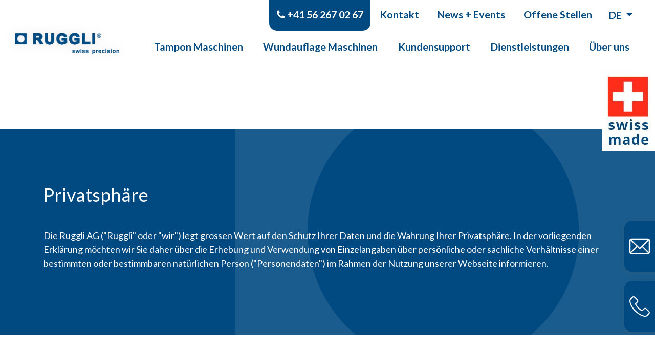

--- FILE ---
content_type: text/html;charset=UTF-8
request_url: https://www.ruggli.com/datenschutzerklaerung?lang=de
body_size: 11325
content:
<!DOCTYPE html><html lang="de" ><head>
	<meta charset="utf-8">
	<meta name="viewport" content="width=device-width, initial-scale=1.0, user-scalable=no">

			<link rel="alternate" hreflang="en" href="https://www.ruggli.com/privacy-policy?lang=en" />
		
			<link rel="alternate" hreflang="es" href="https://www.ruggli.com/politica-de-privacidad?lang=es" />
		
			<link rel="alternate" hreflang="zh" href="https://www.ruggli.com/privacy-policy?lang=cn" />
		
	<title>Datenschutzerklaerung - Ruggli AG</title>

	
	<script type="application/ld+json">
		{
			"@context": "http://schema.org/",
			"@type": "WebSite",
			"url": "https://www.ruggli.com/datenschutzerklaerung"
			
			,"potentialAction": {
				"@type": "SearchAction",
				"target": "https://www.ruggli.com/suche?keyword={search_term_string}",
				"query-input": "required name=search_term_string"
			}
			
		}
	</script>
	
	<meta property="og:title" content="Datenschutzerklaerung - Ruggli AG" />
 
		
		<link rel="apple-touch-icon" sizes="180x180" href="/art/ruggli/apple-touch-icon.png">
		<link rel="icon" type="image/png" sizes="32x32" href="/art/ruggli/favicon-32x32.png">
		<link rel="icon" type="image/png" sizes="16x16" href="/art/ruggli/favicon-16x16.png">
		<link rel="manifest" href="/art/ruggli/site.webmanifest">
		<link rel="mask-icon" href="/art/ruggli/safari-pinned-tab.svg" color="#5bbad5">
		<link rel="shortcut icon" href="/art/ruggli/favicon.ico">
		<meta name="msapplication-TileColor" content="#da532c">
		<meta name="theme-color" content="#ffffff">

		<!-- Google Tag Manager -->
		<script>(function(w,d,s,l,i){w[l]=w[l]||[];w[l].push({'gtm.start':
		new Date().getTime(),event:'gtm.js'});var f=d.getElementsByTagName(s)[0],
		j=d.createElement(s),dl=l!='dataLayer'?'&l='+l:'';j.async=true;j.src=
		'https://www.googletagmanager.com/gtm.js?id='+i+dl;f.parentNode.insertBefore(j,f);
		})(window,document,'script','dataLayer','GTM-TBGZKZ7');</script>
		<!-- End Google Tag Manager -->

		
		<link rel="preconnect" href="https://fonts.googleapis.com">
		<link rel="preconnect" href="https://fonts.gstatic.com" crossorigin>
		<link href="https://fonts.googleapis.com/css2?family=Open+Sans:wght@300;400;600&display=swap" rel="stylesheet">
		<link href="https://fonts.googleapis.com/css2?family=Lato:ital,wght@0,100;0,300;0,400;0,700;0,900;1,400;1,700&display=swap" rel="stylesheet">
	<link rel="stylesheet" href="/min/root.min.A2DDF73F808F5479CBD939C4429446FC.css" media="all" />
<link rel="stylesheet" href="/min/jquery.fancybox.min.E9E7AB832794120D214473CAA8F3ECB3.css" media="all" />
<link rel="stylesheet" href="/min/jquery.flexnav.min.C4D555FB901D76E344F68D7894E7C963.css" media="all" />
<link rel="stylesheet" href="/min/jquery.nprogress.min.B56EECC7424D9754F2848D5DF85FDA0B.css" media="all" />
<link rel="stylesheet" href="/min/jquery.superfish.min.1DA47A5DEBBD18284E3820EA28EA5E07.css" media="all" />
<link rel="stylesheet" href="/min/font-awesome.css.min.701A716398620A5F24F4B15BD312B934.css" media="all" />
<link rel="stylesheet" href="/min/jquery.aos.min.832241DD262E1D934686D8902AD1CCEB.css" media="all" />
<link rel="stylesheet" href="/min/ruggli.min.CB0AD6D3DB9039BC24B543CF00DAB8D9.css" media="all" />

		</head>
		
		<body class="d-flex flex-column">
	
	<main class="flex-grow-1">
		<header class="floating-header ">
			<div class="top-bar container-fluid d-none d-lg-flex justify-content-end">
				<span class="tel-top"><a href="tel:0041562670267"><span class="fa fa-phone"></span>&nbsp;+41 56 267 02 67</a></span>
				<ul class="shortcuts nav" ><li class="nav-item"><a class="nav-link" href="/45" target="_self">Kontakt</a></li><li class="nav-item"><a class="nav-link" href="/23" target="_self">News + Events</a></li><li class="nav-item"><a class="nav-link" href="/99" target="_self">Offene Stellen</a></li></ul> 
							<div class="dropdown language-dropdown">
								<a class="btn btn-link dropdown-toggle" href="#" role="button" id="lang-dropdown" data-toggle="dropdown" aria-haspopup="true" aria-expanded="false">
									de
								</a>
								<div class="dropdown-menu" aria-labelledby="lang-dropdown">
									
											<a class="dropdown-item" href="/privacy-policy?lang=en">
												en
											</a>
										
											<a class="dropdown-item" href="/politica-de-privacidad?lang=es">
												es
											</a>
										
											<a class="dropdown-item" href="/privacy-policy?lang=cn">
												cn
											</a>
										
								</div>
							</div>
						
			</div>
			<div class="header-area-inner">
				
				<div class="container-fluid">
					<div class="row no-gutters justify-content-end">
						<div class="col-4 col-sm-2 col-lg-2 d-flex align-items-center">
							
				<a href="https://www.ruggli.com">
					
						<img
						class='img-fluid logo' 
						src="/art/ruggli/logo.png"
						alt="">
					
				</a>
			
						</div>
						<div class="col-lg-10 d-none d-lg-flex justify-content-end">
							<ul class="main-nav sf-menu" ><li class="main-nav-item"><a class="main-nav-link" href="/tampon-maschinen" target="_self">Tampon Maschinen</a></li><li class="main-nav-item"><a class="main-nav-link" href="/wundauflage-maschinen" target="_self">Wundauflage Maschinen</a></li><li class="main-nav-item"><a class="main-nav-link" href="/customer-care" target="_self">Kundensupport</a></li><li class="main-nav-item"><a class="main-nav-link" href="/services" target="_self">Dienstleistungen</a></li><li class="main-nav-item"><a class="main-nav-link" href="/firma" target="_self">Über uns</a></li></ul>
						</div>
						<div class="col d-flex d-lg-none justify-content-end">
							<button class="hamburger hamburger-spin menu-button" type="button">
								<span class="hamburger-box">
									<span class="hamburger-inner"></span>
								</span>
							</button>
						</div>
					</div>
					<div class="d-block d-lg-none">
						<ul class="mobile-nav flexnav" data-breakpoint="992"><li class="mobile-nav-item"><a class="mobile-nav-link" href="/tampon-maschinen" target="_self">Tampon Maschinen</a></li><li class="mobile-nav-item"><a class="mobile-nav-link" href="/wundauflage-maschinen" target="_self">Wundauflage Maschinen</a></li><li class="mobile-nav-item"><a class="mobile-nav-link" href="/customer-care" target="_self">Kundensupport</a></li><li class="mobile-nav-item"><a class="mobile-nav-link" href="/services" target="_self">Dienstleistungen</a></li><li class="mobile-nav-item"><a class="mobile-nav-link" href="/firma" target="_self">Über uns</a></li><li class="mobile-nav-item"><a class="mobile-nav-link" href="/45" target="_self">Kontakt</a></li><li class="mobile-nav-item"><a class="mobile-nav-link" href="/23" target="_self">News + Events</a></li><li class="mobile-nav-item"><a class="mobile-nav-link" href="/99" target="_self">Offene Stellen</a></li><li class="mobile-nav-item active"><a href="/datenschutzerklaerung?lang=de">de</a></li><li class="mobile-nav-item "><a href="/privacy-policy?lang=en">en</a></li><li class="mobile-nav-item "><a href="/politica-de-privacidad?lang=es">es</a></li><li class="mobile-nav-item "><a href="/privacy-policy?lang=cn">cn</a></li><li class="mobile-nav-item">
						<form class="form-inline " action="/suche" method="GET">
							<div class="input-group">
								<input type="text" name="keyword" class="form-control" placeholder="Suchen">
								<div class="input-group-append">
									<button type="submit" class="btn btn-primary">
										<i class="fa fa-search" aria-hidden="true"></i>
									</button>
								</div>
							</div>
						</form>
					</li></ul>
					</div>
				</div>
				<div class="swiss">
					<img src="/art/ruggli/swissmade.jpg" alt="Swissmade">
				</div>
			</div>
		</header>
		
		<div class="container main-content main-content-149" id="content">
			
			
			
		</div>
		
						<section class="section-150 section">
							<a class="section-anchor" name="333"></a>
							
<div class="section-blue">
	<div class="container py-lg-5">
		<h2 class="">Privatsphäre</h2> <div class=""><p>Die Ruggli AG (&quot;Ruggli&quot; oder &quot;wir&quot;) legt grossen Wert auf den Schutz Ihrer Daten und die Wahrung Ihrer Privatsph&auml;re. In der vorliegenden Erkl&auml;rung m&ouml;chten wir Sie daher &uuml;ber die Erhebung und Verwendung von Einzelangaben &uuml;ber pers&ouml;nliche oder sachliche Verh&auml;ltnisse einer bestimmten oder bestimmbaren nat&uuml;rlichen Person (&quot;Personendaten&quot;) im Rahmen der Nutzung unserer Webseite informieren.</p>
</div> 
	</div>
</div>

						</section>
					
						<section class="section-151 section">
							<a class="section-anchor" name="334"></a>
							
<div class="container py-lg-5">
	<h2 class="">Datenschutzerklärung</h2> <div class=""><p>Die vorliegende Datenschutzerkl&auml;rung ist ausschliesslich auf unsere Webseite (www.ruggli.com) (&quot;Webseite&quot;) und Subdomains im Format subdomain.ruggli.com anwendbar. Wir &uuml;bernehmen keine Verantwortung und lehnen jede Haftung ab f&uuml;r Links, welche von unserer Webseite auf Internetauftritte von Dritten f&uuml;hren. Der Klick auf einen externen Link erfolgt ausschliesslich in Ihrer eigenen Verantwortung.</p>

<p><strong>1. Ansprechperson</strong></p>

<p>Bei Fragen oder Mitteilungen Ihre Personendaten betreffend stehen wir Ihnen gerne zur Verf&uuml;gung. Sie erreichen uns wie folgt: Ruggli AG, T&uuml;ftelstrasse 50, 5322 Koblenz, Schweiz, <a href="javascript:void(location.href='mailto:'+String.fromCharCode(105,110,102,111,64,114,117,103,103,108,105,46,99,111,109)+'?subject=Datenschutzerkl%C3%A4rung')">info@ruggli.com</a></p>

<p><strong>2. Bearbeitung von Personendaten</strong></p>

<p>Wir erheben im Rahmen Ihres Kundenprofils ausschliesslich die nachfolgend aufgef&uuml;hrten Daten:</p>

<ul>
	<li>S&auml;mtliche Angaben, welche Sie explizit im Rahmen einer Anfrage angeben (Name, Adresse, Alter, Geschlecht, Kontaktdaten etc.);</li>
	<li>IP-Adresse;</li>
	<li>Verwendete Browserversion und Browsertyp;</li>
	<li>Datum &amp; Uhrzeit des Besuchs bzw. der Anfrage.</li>
	<li>Betriebssystem und Provider.</li>
</ul>

<p>Cookies, welche wir auf unserer Webseite einsetzen, finden Sie am Ende dieser Datenschutzerkl&auml;rung unter dem Titel &quot;Cookies&quot;.</p>

<p>Wir betreiben auf unserer Webseite kein Profiling im Sinne einer automatisierten Bearbeitung von Personendaten, die darin besteht, dass diese Daten verwendet werden, um bestimmte Ihrer pers&ouml;nlichen Aspekte zu bewerten (z.B. zu Analysen oder Vorhersagen bez&uuml;glich Arbeitsleistung, wirtschaftlicher Lage, Gesundheit, pers&ouml;nlicher Vorlieben, Interessen, Zuverl&auml;ssigkeit, Verhalten, Aufenthaltsort oder Ortswechsel), und erheben bzw. bearbeiten besonders sch&uuml;tzenswerten Personendaten (z.B. &uuml;ber religi&ouml;se, politische oder weltanschauliche Ansichten, Gesundheitszustand etc.) nur ausnahmsweise und diesfalls beschr&auml;nkt auf vertragliche oder gesetzliche Pflichten.</p>

<p><strong>3. Verwendung Ihrer Personendaten und Herausgabe an Dritte</strong></p>

<p>Die Bearbeitung Ihrer Personendaten auf der Webseite erfolgt ausschliesslich im sachlichen Zusammenhang einer von Ihnen aufgegebenen Anfrage, zur Fehlerbereinigung bzw. Verbesserung unseres Internetauftritts sowie gegebenenfalls f&uuml;r interne statistische Zwecke.</p>

<p>Eine Weitergabe Ihrer Daten an Dritte ohne Ihre ausdr&uuml;ckliche Einwilligung erfolgt nicht. Ausgenommen hiervon sind unsere Dienstleistungspartner, die wir zur Abwicklung des Vertragsverh&auml;ltnisses ben&ouml;tigen (z.B. Finanzinstitute zur Abwicklung von Zahlungen, die Post, Kurierdienste oder Speditionen zum Versand von Material, Cloud-Dienste zur Bereitstellung und Gew&auml;hrleistung der digitalen Infrastruktur, etc.). In diesen F&auml;llen beachten wir strikt die Vorgaben der anwendbaren Datenschutzgesetze. Der Umfang der Daten&uuml;bermittlung beschr&auml;nkt sich auf ein Mindestmass.</p>

<p>Der Einsatz von Dienstleistungspartnern in anderen L&auml;ndern als der Schweiz oder den Mitgliedstaaten des Europ&auml;ischen Wirtschaftsraums kommt f&uuml;r uns nur dann in Frage, wenn das entsprechende Land entweder gem&auml;ss der L&auml;nderliste des Bundesrats &uuml;ber ein gleichwertiges Datenschutzniveau verf&uuml;gt, oder wir die Gleichwertigkeit des Schutzniveaus vertraglich sicherstellen k&ouml;nnen (z.B. durch Vertr&auml;ge oder den Abschluss von sog. Standardvertragsklauseln).</p>

<p><strong>4. Mitteilungen, Benachrichtigungen und Updates</strong></p>

<ul>
	<li>Kommunikation zu Werbezwecken: Wir senden Ihnen eventuell &uuml;ber diverse Kommunikationskan&auml;le wie E-Mail, SMS, Popups, Push-Benachrichtigungen und Messaging-Anwendungen Marketing-Inhalte zu unserer Webseite, Diensten und Produkten sowie zu Produkten, die wir gemeinsam mit unseren Partnern anbieten, und zu Produkten und Diensten von Dritten. Sie k&ouml;nnen diese Werbung abbestellen, indem Sie die Anweisungen befolgen, die in den Mitteilungen enthalten sind, welche Sie von uns bekommen. Sie k&ouml;nnen zudem jederzeit auf die Zustellung von Werbung mit Wirkung f&uuml;r die Zukunft durch eine Mitteilung an <a href="javascript:void(location.href='mailto:'+String.fromCharCode(105,110,102,111,64,114,117,103,103,108,105,46,99,111,109,32)+'?subject=Datenschutzerkl%C3%A4rung')">info@ruggli.com </a>verzichten.</li>
	<li>zu Informations- und anderen Zwecken: Wir senden Ihnen Mitteilungen, die f&uuml;r alle Kunden erforderlich oder notwendig sind, Benachrichtigungen, die wichtige Informationen enthalten, und andere Mitteilungen, die Sie von uns anfordern. Diese Mitteilungen k&ouml;nnen Sie nicht abbestellen. Jedoch k&ouml;nnen Sie ggf. die Medien und das Format anpassen, &uuml;ber die Sie die Benachrichtigungen erhalten.</li>
</ul>

<p>Wir verwenden die von der <a href="http://www.weserve.ch" target="_blank">Weserve AG</a>, Liebefeld, Schweiz Newsletter-Applikation WebTool-Newsletter. Mit diesem Tool lassen sich Bewegungen auf unserer Webseite nachvollziehen (sog. Heatmaps).</p>

<p>So ist beispielsweise erkennbar, wie weit Nutzer scrollen und welche Schaltfl&auml;chen die Nutzer wie oft anklicken. Weiterhin ist es mithilfe des Tools auch m&ouml;glich, Feedback direkt von den Nutzern der Webseite einzuholen. Auf diese Weise erlangen wir wertvolle Informationen, um unsere Webseite noch schneller und kundenfreundlicher zu gestalten.</p>

<p><strong>5. Cookies</strong></p>

<p>Unsere Webseite verwendet Cookies, um bestimmte Funktionen bereitzustellen und die Nutzung zu analysieren. Cookies sind kleine Textdateien, die auf Ihrem Endger&auml;t gespeichert werden und Informationen enthalten, die eine Wiedererkennung Ihres Browsers erm&ouml;glichen.</p>

<p><strong>a. Arten von verwendeten Cookies</strong></p>

<p style="text-align:justify"><strong>Technisch notwendige Cookies</strong></p>

<p style="text-align:justify">Diese Cookies sind erforderlich, um grundlegende Funktionen der Webseite zu erm&ouml;glichen, wie z. B. die Verwaltung von Sitzungen oder die Speicherung von Spracheinstellungen.</p>

<ul>
	<li style="text-align:justify">CFID und CFTOKEN: Dienen der Sitzungsverwaltung und werden beim Besuch der Webseite gesetzt.</li>
	<li style="text-align:justify">CKFinder_Path: Speichert Pfadinformationen f&uuml;r die Dateiverwaltung.</li>
	<li style="text-align:justify">Zapatec.Tree-null: Speichert UI-Einstellungen (z. B. Baumstruktur-Elemente).</li>
</ul>

<p style="text-align:justify"><strong>Analyse-Cookies (Google Analytics)</strong></p>

<p style="text-align:justify">Zur Verbesserung unseres Angebots und zur statistischen Auswertung der Nutzung unserer Webseite verwenden wir den Webanalysedienst Google Analytics. Dabei werden folgende Cookies verwendet:</p>

<ul>
	<li style="text-align:justify">_ga: Dient der Unterscheidung von Nutzern (Speicherdauer: 2 Jahre).</li>
	<li style="text-align:justify">_gid: Dient der Unterscheidung von Nutzern &uuml;ber einen kurzen Zeitraum (Speicherdauer: 24 Stunden).</li>
</ul>

<p style="text-align:justify">Die durch die Cookies erzeugten Informationen &uuml;ber Ihre Benutzung dieser Webseite werden in der Regel an einen Server von Google in der Schweiz oder der EU &uuml;bertragen und dort gespeichert. Eine Speicherung in den USA ist ebenfalls nicht g&auml;nzlich ausgeschlossen &ndash; Google ist jedoch gem&auml;ss dem g&uuml;ltigen Data Privacy Framework zertifiziert.</p>

<p style="text-align:justify">Die IP-Adresse wird vor der &Uuml;bermittlung anonymisiert.</p>

<p style="text-align:justify">Weitere Informationen zum Datenschutz bei Google finden Sie unter: <a href="https://policies.google.com/privacy">https://policies.google.com/privacy</a></p>

<p><strong>b. Einwilligung und Kontrolle</strong></p>

<p>Beim ersten Besuch unserer Webseite werden Sie &uuml;ber die Verwendung von Cookies informiert. Sie k&ouml;nnen Ihre Einwilligung zur Nutzung von Analyse-Cookies jederzeit widerrufen oder die Speicherung durch entsprechende Einstellungen in Ihrem Browser verhindern.</p>

<p><strong>c. Speicherdauer</strong></p>

<p>Die Speicherdauer der Cookies variiert je nach Typ. Session-Cookies werden beim Schliessen des Browsers gel&ouml;scht, andere Cookies k&ouml;nnen bis zu zwei Jahre gespeichert bleiben.</p>

<p><strong>6. Aufbewahrung Ihrer Personendaten</strong></p>

<p><strong>a. Serverstandorte</strong></p>

<p style="text-align:justify">Unsere Webseite wird bei der Weserve AG, Liebefeld, Schweiz, gehostet. Weserve nutzt gemietete Serverstandorte in der Schweiz. Die Server befinden sich ausschliesslich in der Schweiz und sind physisch nur durch autorisiertes Personal des Betreibers zug&auml;nglich. Sie werden gegen unberechtigte Fremdzugriffe nach bestem Wissen und Stand der Technik gesch&uuml;tzt. Backups werden regelm&auml;ssig erstellt, um Datenverluste m&ouml;glichst zu vermeiden.</p>

<p style="text-align:justify">Soweit es Ihre Personendaten betrifft, welche wir direkt erheben, erfolgt die Speicherung auf eigenen sowie gemieteten Servern in der Schweiz. Dazu z&auml;hlen auch virtuelle Server eines Cloud-Anbieters mit guter Reputation. Alle eingesetzten Server befinden sich in der Schweiz und werden gegen unberechtigte Fremdzugriffe nach bestem Wissen und Stand der Technik gesch&uuml;tzt. Backups werden regelm&auml;ssig erstellt, um Datenverluste m&ouml;glichst zu verhindern.</p>

<p><strong>b. Aufbewahrungsdauer</strong></p>

<p>Wir bewahren Ihre Daten nur so lange auf, wie es rechtlich oder entsprechend dem Verarbeitungszweck notwendig ist. Bei Analysen speichern wir Ihre Daten so lange bis die Analyse abgeschlossen ist. Speichern wir Daten aufgrund einer Vertragsbeziehung mit Ihnen, bleiben diese Daten mindestens so lange gespeichert wie die Vertragsbeziehung besteht und l&auml;ngstens so lange Verj&auml;hrungsfristen f&uuml;r m&ouml;gliche Anspr&uuml;che von uns laufen oder gesetzliche oder vertragliche Aufbewahrungspflichten bestehen. In der Regel betr&auml;gt die Aufbewahrungsdauer nicht mehr als 10 Jahre (gerechnet ab Beendigung der vertraglichen oder faktischen Beziehung zu Ihnen).</p>

<p><strong>7. Auskunft und Einsicht, Berichtigung und &Uuml;bertragung</strong></p>

<p style="text-align:justify">Sie haben jederzeit das Recht auf unentgeltliche Auskunft &uuml;ber und Einsicht in Ihre gespeicherten Daten sowie das Recht auf Berichtigung. Wir wahren Ihre Datenschutzrechte, sofern wir nicht aufgrund einer gesetzlichen Pflicht oder eines berechtigtes Interesses eines Ihrer vorgenannten Rechte einschr&auml;nken oder verweigern m&uuml;ssen. Zur Wahrnehmung Ihrer Rechte, insbesondere ihres Auskunftsrechts, kontaktieren Sie uns bitte. Unsere Kontaktdaten finden Sie unter Ziffer 1 dieser Datenschutzerkl&auml;rung.</p>

<p style="text-align:justify">Sie haben weiter das Recht, die unentgeltliche &Uuml;bertragung Ihrer elektronisch vorhandenen Personendaten an einen anderen Verantwortlichen zu verlangen. Bitte beachten Sie jedoch, dass wir Ihre Daten nicht an allenfalls besondere Formatvorgaben eines anderen Verantwortlichen anpassen k&ouml;nnen und unter keinen Umst&auml;nden Ihre gesch&auml;ftliche Historie oder Passw&ouml;rter &uuml;bertragen.</p>

<p style="text-align:justify"><strong>8. Widerruf und L&ouml;schung</strong></p>

<p style="text-align:justify">Sie k&ouml;nnen Ihr Einverst&auml;ndnis zu dieser Datenschutzerkl&auml;rung jederzeit widerrufen und die L&ouml;schung Ihrer Personendaten verlangen, soweit keine gesetzliche Aufbewahrungspflicht oder ein &uuml;berwiegendes Interesse unsererseits besteht. Bitte kontaktieren Sie uns hierzu. Unsere Kontaktdaten finden Sie unter Ziffer 1 dieser Datenschutzerkl&auml;rung.</p>

<p style="text-align:justify">Bei einem L&ouml;schungsantrag werden wir Ihr Profil sperren und blockieren. Bitte beachten Sie jedoch, dass wir handels- und steuerrechtlich verpflichtet sind, Buchungsbelege w&auml;hrend mindestens 10 Gesch&auml;ftsjahren aufzubewahren. Die in diesen Belegen enthaltenen Personendaten k&ouml;nnen wir daher weder l&ouml;schen noch bearbeiten. Ihr L&ouml;schantrag gilt in diesem Umfang daher lediglich f&uuml;r die k&uuml;nftige Bearbeitung und lediglich f&uuml;r Personendaten, welche wir nicht aufgrund einer gesetzlichen Rechtfertigungsgrundlage bearbeiten, sondern ausschliesslich aufgrund Ihrer Einwilligung.</p>

<p style="text-align:justify">Sofern zum Zeitpunkt des Eingangs Ihres Widerrufs und L&ouml;schantrags noch vertragliche Beziehungen h&auml;ngig sind, werden Ihre Personendaten bis zur vollst&auml;ndigen Vertragsabwicklung weiterbearbeitet. Ihr datenschutzrechtlicher Widerruf hat ausdr&uuml;cklich keinen Einfluss auf die Abwicklung bestehender Vertragsbeziehungen und gilt nicht als ausserordentlicher Beendigungsgrund.</p>

<p style="text-align:justify"><b>9. Beschwerde an eine Aufsichtsbeh&ouml;rde</b></p>

<p>Sie haben ein Beschwerderecht bei der zust&auml;ndigen Aufsichtsbeh&ouml;rde am Sitz des Verantwortlichen, sofern Sie der Meinung sind, dass wir gegen eine Bestimmung des DSG verstossen haben. F&uuml;r Beschwerden von betroffenen Personen ist der Eidgen&ouml;ssische Datenschutz- und &Ouml;ffentlichkeitsbeauftragte (<a href="http://www.edoeb.admin.ch">www.edoeb.admin.ch</a>) zust&auml;ndig.</p>

<p style="text-align:justify"><b>10. Anpassungen dieser Datenschutzerkl&auml;rung</b></p>

<p style="text-align:justify">&Auml;nderungen dieser Datenschutzerkl&auml;rung gelten ab dem Zeitpunkt ihrer Publikation auf unserer Webseite. Die Bearbeitung von Personendaten, die unter einer &auml;lteren Datenschutzerkl&auml;rung erhoben wurden, erfolgt nach dieser Datenschutzerkl&auml;rung.</p>

<p style="text-align:justify">Wir behalten uns vor, diese Datenschutzerkl&auml;rung jederzeit zu &auml;ndern und die Kunden &uuml;ber die &Auml;nderungen auf geeignete Weise zu informieren.</p>

<p style="text-align:justify">&nbsp;</p>

<p>Stand: August 2025</p>
</div> 
</div>

						</section>
					
		<div class="container mb-4">
			
		</div>
	</main>
	<footer class="p-5">
			<div class="row">
<div class="col-lg-6">
<p><img alt="" src="/art/ruggli/logo_white.png" /></p>
</div>

<div class="col-lg-6">
<div class="row">
<div class="col-lg-6">
<p><a class="btn btn-secondary" href="/newsletter-abonnieren">Newsletter abonnieren</a></p>
</div>

<div class="col-lg-6">
<p><a href="https://www.linkedin.com/company/ruggli-ag" target="_blank"><img alt="" src="/art/ruggli/icon_social_in.png" style="margin-left: 5px; margin-right: 5px;" /></a>&nbsp;<a href="https://www.xing.com/pages/ruggliag" target="_blank"><img alt="" src="/art/ruggli/icon_social_xi.png" style="margin-left: 5px; margin-right: 5px;" /></a>&nbsp;<a href="https://www.facebook.com/Ruggli-AG-101808835266245/" target="_blank"><img alt="" src="/art/ruggli/icon_social_fb.png" style="margin-left: 5px; margin-right: 5px;" /></a></p>
</div>
</div>
</div>
</div>

<div class="row">
<div class="col-lg-3">
<p><strong>Ruggli AG</strong><br />
T&uuml;ftelstrasse 50<br />
CH-5322 Koblenz<br />
Switzerland<br />
<a href="tel:0041562670267"><span class="fa fa-phone" style="color:rgb(255, 255, 255);font-size:15px;"></span>&nbsp;+41 56 267 02 67</a></p>
</div>

<div class="col-lg-3">
<p><strong><a href="/">Produkte</a></strong><br />
<a href="/tampon-maschinen">Tampon Maschinen</a><a href="/tampon-maschinen"> </a><br />
<a href="/wundauflage-maschinen">Wundauflage Maschinen </a><br />
<a href="/tampon-maschinen/maschinen/sb1">Verpackungsmaschinen</a></p>
</div>

<div class="col-lg-3">
<p><strong><a href="/services">Dienstleistungen</a></strong><br />
<a href="/customer-care">Kundensupport</a><br />
<a href="/services#42">Planung</a><br />
<a href="/services#43">Engineering, Entwicklung</a><br />
<a href="/services#44">Inbetriebnahme</a><br />
<a href="/services#453">Revision und Wartung</a></p>
</div>

<div class="col-lg-3"><a href="/userfiles/files/Zertifikate/SQS-Zertifikat_130450_de_21867.pdf.pdf" target="_blank"><img alt="" src="/userfiles/images/Logos/sqs.png" style="height: 120px; width: 120px;" /></a>&nbsp; &nbsp; &nbsp; &nbsp; &nbsp;<a href="/userfiles/files/Zertifikate/IQNET_130450_iq_21867.pdf.pdf" target="_blank"><img alt="" src="/userfiles/images/Logos/iqnet.png" style="width: 120px; height: 120px;" /></a></div>
</div>

<div id="gtx-trans" style="position: absolute; left: 701px; top: 27px;">
<div class="gtx-trans-icon">&nbsp;</div>
</div>
	</footer>
	<div class="col-12 my-3 my-lg-0 d-flex justify-content-between order-4 belowfooter px-5 py-2">
		<div>&copy; 2026 Ruggli AG | <a href="/datenschutzerklaerung">Datenschutzerklärung</a></div>
		<div> Site by <a href="https://www.weserve.ch/" target="_blank" rel="noopener">WeServe</a> </div>
	</div>
	<div class="d-none d-lg-block">
		
	</div>
	<div class="side-links d-none d-md-block">
		<div class="email-contact">
			<a href="mailto:info@ruggli.com"><img src="/art/ruggli/email.svg" alt="emial icon" /></a>
		</div>
		<div class="phone-contact">
			<a href="tel:0041562670267"><img src="/art/ruggli/telephone.svg" alt="phone icon" /></a>
		</div>
	</div>
<script type="text/javascript">var cfrequest = {"flashUUID":"E1A12FBD-9C09-B258-92A012A72050C0DB"}</script>
<script type="text/javascript" src="/min/root.min.D11A454E51F15BAB20EAD18330AAC039.js"></script>
<script type="text/javascript" src="/min/headroom.min.98E5D81D46A64A9E17A6A393DE21E753.js"></script>
<script type="text/javascript" src="/min/jquery.aos.min.9542D4769C779D1B17FB1593C0AA6E20.js"></script>
<script type="text/javascript" src="/min/jquery.fancybox.min.5FC53AF627575036169A11910A758AD9.js"></script>
<script type="text/javascript" src="/min/jquery.flash.min.E7CF3FB528890FDF977EAADDA7F705F6.js"></script>
<script type="text/javascript" src="/min/jquery.flexnav.min.16F4BCC7EBAA56EC99A79F3AA8A96861.js"></script>
<script type="text/javascript" src="/min/jquery.nprogress.min.121533AF20CBBB7B37D09A02027B0F0E.js"></script>
 

		<script>
		
		NProgress.configure({
			speed: 120,
			trickle: false,
			trickleRate: 0.5,
			trickleSpeed: 100,
			showSpinner: true
		});

		
		NProgress.start();

		
		$(window).on('load', function () {
			NProgress.done();
		});

		
		AOS.init({disable: 'mobile', once: true});

		
		var header = document.querySelector('main header'),
			headroomHeader = new Headroom(header, {offset: 250});

		headroomHeader.init();

		
		$('a.fancybox').fancybox();
		</script>
	
		<script type="text/javascript">
			$(document).ready(function(){
				 

						$('ul.flexnav.mobile-nav').flexNav({
							animationSpeed: 250,
							transitionOpacity: true,
							buttonSelector: '.menu-button',
							hoverIntent: false,
							hoverIntentTimeout: 150,
							calcItemWidths: false,
							hover: true
						});
					

		
		$("iframe[src*='youtube']").each(function( index ){
			$(this).addClass('embed-responsive-item').wrap('<div class="embed-responsive embed-responsive-21by9"></div>');
		});

		$('.card')
		.hover(
			function() {

				var $image = $(this).find('img[data-hover-src][data-hover-src!=""]');

				if ($image.length) {

					var imageUrl = $image.data('hover-src');

					$image.css('background-image', 'url(' + imageUrl + ')');
				}
			},
			function() {

				var $image = $(this).find('img[data-hover-src][data-hover-src!=""]');

				if ($image.length) {

					var imageUrl = $image.attr('src');

					$image.css('background-image', 'url(' + imageUrl + ')');
				}
			}
		);

	
				
				$('[data-toggle="tooltip"]').tooltip();
			});
		</script>
	
		
		</body>
		
		</html>
	

--- FILE ---
content_type: text/css; charset=utf-8
request_url: https://www.ruggli.com/min/jquery.flexnav.min.C4D555FB901D76E344F68D7894E7C963.css
body_size: 323
content:
.flexnav{-webkit-transition:none;-moz-transition:none;-ms-transition:none;transition:none;-webkit-transform-style:preserve-3d;overflow:hidden;margin:0 auto;width:100%;max-height:0}.flexnav.opacity{opacity:0}.flexnav.flexnav-show{max-height:2000px;opacity:1;-webkit-transition:all .5s ease-in-out;-moz-transition:all .5s ease-in-out;-ms-transition:all .5s ease-in-out;transition:all .5s ease-in-out}.flexnav.one-page{position:fixed;top:50px;right:5%;max-width:200px}.flexnav li{font-size:100%;position:relative;overflow:hidden}.flexnav li a{position:relative;display:block;padding:.96em;z-index:2;overflow:hidden;color:#222;background:#a6a6a2;border-bottom:1px solid rgba(0,0,0,0.15)}.flexnav li ul{width:100%}.flexnav li ul li{font-size:100%;position:relative;overflow:hidden}.flexnav li ul.flexnav-show li{overflow:visible}.flexnav li ul li a{display:block;background:#b2b2af}.flexnav ul li ul li a{background:#bfbfbc}.flexnav ul li ul li ul li a{background:#cbcbc9}.flexnav .touch-button{position:absolute;z-index:999;top:0;right:0;width:50px;height:50px;display:inline-block;background:#acaca1;background:rgba(0,0,0,0.075);text-align:center}.flexnav .touch-button:hover{cursor:pointer}.flexnav .touch-button .navicon{position:relative;top:1.4em;font-size:12px;color:#666}.menu-button{position:relative;display:block;padding:1em;background:#a6a6a2;color:#222;cursor:pointer;border-bottom:1px solid rgba(0,0,0,0.2)}.menu-button.one-page{position:fixed;top:0;right:5%;padding-right:45px}.menu-button .touch-button{background:transparent;position:absolute;z-index:999;top:0;right:0;width:50px;height:50px;display:inline-block;text-align:center}.menu-button .touch-button .navicon{font-size:16px;position:relative;top:1em;color:#666}

--- FILE ---
content_type: text/css; charset=utf-8
request_url: https://www.ruggli.com/min/ruggli.min.CB0AD6D3DB9039BC24B543CF00DAB8D9.css
body_size: 6008
content:
:root{font-size:14px}@media(min-width:768px){:root{font-size:18px}}h1,h2,h3,h4,h5{font-weight:500;color:#004a81}h1,h2{padding-bottom:1rem}a{color:#004a81;transition:all .15s ease-in}a:hover,a:focus{color:#004a81;text-decoration:none}img{max-width:100%}body{min-height:100vh;font-family:'Lato',sans-serif;color:#000}main header.floating-header,main header.sticky-header{padding:1.5rem 15px}@media(min-width:992px){main header.floating-header,main header.sticky-header{padding:0 15px 1.5rem}}main header .top-bar{font-weight:600;font-size:1rem}@media(min-width:1200px){main header .top-bar{font-size:1.1rem}}@media(min-width:1500px){main header .top-bar{font-size:1.2rem}}main header .top-bar .tel-top{color:#fff;background-color:#004a81;padding:.8rem;border-radius:0 0 15px 15px}main header .top-bar .tel-top a{color:white}main header .top-bar a.nav-link{padding-top:.8rem;padding-bottom:.8rem}main header .top-bar .language-dropdown a{font-weight:600;font-size:1em;text-transform:uppercase}main header .top-bar .language-dropdown a:not(.dropdown-item){padding-top:.8rem;padding-bottom:.8rem}main header .header-area-inner{position:relative}main header .header-area-inner .swiss{position:absolute;top:100%;right:-15px;margin-top:1.5rem;display:none}@media(min-width:1200px){main header .header-area-inner .swiss{display:block}}@media(min-width:992px){main header.floating-header{position:absolute;left:0;right:0;width:100%;top:0;z-index:99;transition:all .15s ease-in;background-color:rgba(256,256,256,0.8)}main header.floating-header .header-area-inner{padding:.2rem 0}main header.floating-header .header-area-inner .logo{filter:drop-shadow(0 0 10px rgba(0,0,0,0.1))}main header.floating-header.headroom--not-top .header-area-inner{background-color:#fff;position:fixed;width:100%;top:-96px;left:0;right:0;z-index:999;transform:translateY(96px);transition:transform 500ms ease,background 500ms ease;-webkit-transition:transform 500ms ease,background 500ms ease;box-shadow:0 3px 16px 0 rgba(0,0,0,0.1);padding:0 50px}main header.floating-header.headroom--not-top .header-area-inner .logo{height:30px;filter:none}main header.floating-header.headroom--not-top .header-area-inner .swiss{right:0;margin-top:0;box-shadow:0 10px 16px 0 rgba(0,0,0,0.1)}main header.floating-header.headroom--pinned .header-area-inner{transform:translateY(0)}main header.floating-header.headroom--pinned.headroom--not-top .swiss{margin-top:14px}main header.sticky-header{position:sticky;top:0;z-index:10;padding:0}main header.sticky-header .header-area-inner .container-fluid{background-color:#fff;transition:all .15s ease-in;padding-top:1.5rem;padding-bottom:1.5rem}main header.sticky-header .header-area-inner .container-fluid .logo{max-width:150px;transition:all .15s ease-in}main header.sticky-header.headroom--not-top .header-area-inner .container-fluid{box-shadow:0 3px 16px 0 rgba(0,0,0,0.1);padding-top:0;padding-bottom:0}main header.sticky-header.headroom--not-top .header-area-inner .container-fluid .logo{max-width:100px}}@media(min-width:992px) and (min-width:1500px){main header.floating-header .header-area-inner{padding:.2rem 0}}@media(min-width:992px) and (min-width:1500px){main header.floating-header.headroom--not-top .header-area-inner{padding:.2rem 20px}}main .banner:not(img){min-height:39.0625vw;position:relative;overflow:hidden}main img.banner{width:100%;height:0;background-size:cover;background-position:center center;padding-top:39.0625%}main .banner .slick-slider{min-height:100%}@media(min-width:768px){main .main-content{padding-top:12rem}}main .banner+.main-content{padding-top:3rem}main .main-content-1{padding-top:0 !important}main section{position:relative}main section.section{margin:2rem 0}main section .section-split{position:relative}main section .section-split .image{display:none}@media(min-width:992px){main section .section-split .image{display:block;top:0;height:100%;width:50%;z-index:9;position:absolute;background-size:cover;background-position:center center}}main section .section-split.split-left .image{left:0}main section .section-split.split-right .image{right:0}main section .section-split .section-split-content{padding:2rem 0}@media(min-width:992px){main section .section-split .section-split-content{padding:160px 0}}main .socialmedia{margin:1rem 0}main .socialmedia .socialmedia{margin:0}footer{position:relative;color:#fff;background-color:#004a81;background-image:url('/art/ruggli/ruggli_sign_trans.png');background-position:right;background-repeat:no-repeat}footer a{color:#fff}footer a:hover,footer a:focus{color:#fff;text-decoration:underline}footer .lang .active{font-weight:bold}html{scroll-behavior:smooth}#nprogress .bar{background-color:#004a81}#nprogress .bar .peg{display:none}#nprogress .spinner-icon{border-top-color:#004a81;border-left-color:#004a81}.ajax-loader{position:absolute;left:0;top:0;width:100%;height:100%;background-color:rgba(255,255,255,0.5);-webkit-animation:fadeIn 400ms linear;animation:fadeIn 400ms linear;z-index:1}.ajax-loader .spinner{position:absolute;left:50%;top:50%;transform:translate(-50%,-50%)}.ajax-loader .spinner::after{content:'';display:block;width:2rem;height:2rem;box-sizing:border-box;border:solid 2px transparent;border-top-color:#004a81;border-left-color:#004a81;border-radius:50%;-webkit-animation:spinner 400ms linear infinite;animation:spinner 400ms linear infinite}.section-anchor{position:absolute;left:0;top:-56px}@keyframes fadeIn{from{opacity:0}to{opacity:1}}@keyframes fadeOut{from{opacity:1}to{opacity:0}}@keyframes spinner{from{transform:rotate(0)}to{transform:rotate(360deg)}}@keyframes blurIn{from{filter:blur(15px)}to{filter:blur(0)}}@keyframes blurOut{from{filter:blur(0)}to{filter:blur(15px)}}@keyframes vanishIn{from{opacity:0;transform-origin:50% 50%;transform:scale(2,2);filter:blur(90px)}to{opacity:1;transform-origin:50% 50%;transform:scale(1,1);filter:blur(0)}}@keyframes vanishOut{from{opacity:1;transform-origin:50% 50%;transform:scale(1,1);filter:blur(0)}to{opacity:0;transform-origin:50% 50%;transform:scale(2,2);filter:blur(20px)}}#content.cke_editable{padding:10px}.drop-shadow{box-shadow:rgba(149,157,165,0.2) 0 8px 24px}img.img-black-and-white{filter:grayscale(100%)}img.img-sepia{filter:sepia(100%)}img.img-round{border-radius:50%}img.img-border{border:3px solid #004a81}a.fancybox{cursor:pointer}.vanishIn{animation-name:vanishIn;animation-duration:1s;animation-fill-mode:both}.vanishOut{animation-name:vanishOut;animation-duration:1s;animation-fill-mode:both}.btn{font-weight:bold}.btn-primary{color:#fff;background-color:#004a81;border-color:#004a81;border-radius:40px}.btn-primary:hover{color:#fff;background-color:#777;border-color:#777}.btn-primary:not(:disabled):not(.disabled):active,.btn-primary:not(:disabled):not(.disabled).active{color:#fff;background-color:#777;border-color:#777}.btn{border-radius:40px}.btn-secondary{color:#fff;background-color:#777;border-color:#777}.btn-secondary:hover{color:#fff;background-color:#004a81;border-color:#004a81}.btn-secondary:not(:disabled):not(.disabled):active,.btn-secondary:not(:disabled):not(.disabled).active{color:#fff;background-color:#004a81;border-color:#004a81}.btn-link{color:#004a81}.btn-link:hover,.btn-link:focus{color:#004a81;text-decoration:none}ul.main-nav.sf-menu{background-color:transparent;display:flex;align-items:flex-end}ul.main-nav.sf-menu>li{background-color:transparent;transition:all .15s ease-in;white-space:nowrap}ul.main-nav.sf-menu>li a{color:#004a81;transition:all .15s ease-in;padding:.1em .5em;font-size:1rem;font-weight:600}@media(min-width:1200px){ul.main-nav.sf-menu>li a{font-size:1.1rem;padding:.1em 1em}}@media(min-width:1500px){ul.main-nav.sf-menu>li a{font-size:1.2rem}}@media(min-width:1800px){ul.main-nav.sf-menu>li a{font-size:1.6rem}}ul.main-nav.sf-menu>li:hover{background-color:transparent}ul.main-nav.sf-menu>li:hover>a{color:#00599b}ul.main-nav.sf-menu>li:hover>ul{opacity:1;transform:translateY(8px)}ul.main-nav.sf-menu>li li:hover>ul{opacity:1;transform:translateX(0)}ul.main-nav.sf-menu>li.parent-active>a{color:#003b68}ul.main-nav.sf-menu ul{min-width:6rem;background-color:#004a81;transition:all .15s ease-in;transition-delay:.2s;transform:translateY(30px);opacity:0;box-shadow:0 3px 16px 0 rgba(0,0,0,0.1)}ul.main-nav.sf-menu ul ul{transform:translate(30px,0)}ul.main-nav.sf-menu ul li{background-color:#004a81;transition:all .15s ease-in;width:100%}ul.main-nav.sf-menu ul li a{color:#fff;padding:.75em 1em}ul.main-nav.sf-menu ul li:hover{background-color:#004a81}ul.main-nav.sf-menu ul li:hover a{color:#fff}ul.main-nav.sf-menu ul li.active{background-color:#004a81}.hamburger{outline:none !important;padding:0;display:inline-block;cursor:pointer;transition-property:opacity,filter;transition-duration:.15s;transition-timing-function:linear;font:inherit;color:inherit;text-transform:none;background-color:transparent;border:0;margin:0;overflow:visible;height:21px}.hamburger:hover{opacity:.7}.hamburger[aria-expanded="true"]:hover,.hamburger.active:hover{opacity:.7}.hamburger[aria-expanded="true"] .hamburger-inner,.hamburger.active .hamburger-inner,.hamburger[aria-expanded="true"] .hamburger-inner::before,.hamburger.active .hamburger-inner::before,.hamburger[aria-expanded="true"] .hamburger-inner::after,.hamburger.active .hamburger-inner::after{background-color:#004a81}.hamburger .hamburger-box{width:40px;height:21px;display:inline-block;position:relative}.hamburger .hamburger-inner{display:block;top:50%}.hamburger .hamburger-inner,.hamburger .hamburger-inner::before,.hamburger .hamburger-inner::after{width:40px;height:3px;background-color:#004a81;border-radius:0;position:absolute;transition-property:transform;transition-duration:.15s;transition-timing-function:ease}.hamburger .hamburger-inner::before,.hamburger .hamburger-inner::after{content:"";display:block}.hamburger .hamburger-inner::before{top:-10px}.hamburger .hamburger-inner::after{bottom:-10px}.hamburger.hamburger-spin .hamburger-inner{transition-duration:.22s;transition-timing-function:cubic-bezier(0.55,0.055,0.675,0.19)}.hamburger.hamburger-spin .hamburger-inner::before{transition:top .1s .25s ease-in,opacity .1s ease-in}.hamburger.hamburger-spin .hamburger-inner::after{transition:bottom .1s .25s ease-in,transform .22s cubic-bezier(0.55,0.055,0.675,0.19)}.hamburger.hamburger-spin[aria-expanded="true"] .hamburger-inner,.hamburger.hamburger-spin.active .hamburger-inner{transform:rotate(225deg);transition-delay:.12s;transition-timing-function:cubic-bezier(0.215,0.61,0.355,1)}.hamburger.hamburger-spin[aria-expanded="true"] .hamburger-inner::before,.hamburger.hamburger-spin.active .hamburger-inner::before{top:0;opacity:0;transition:top .1s ease-out,opacity .1s .12s ease-out}.hamburger.hamburger-spin[aria-expanded="true"] .hamburger-inner::after,.hamburger.hamburger-spin.active .hamburger-inner::after{bottom:0;transform:rotate(-90deg);transition:bottom .1s ease-out,transform .22s .12s cubic-bezier(0.215,0.61,0.355,1)}.menu-button{background-color:transparent;border:0;padding:0;line-height:0 !important}.menu-button .touch-button{display:none}ul.flexnav{padding:0}ul.flexnav>li:first-child{margin-top:1rem}ul.flexnav li{margin:0;padding:0}ul.flexnav li.parent-active a{color:#004a81}ul.flexnav li.parent-active ul li.active a{color:#fff;background-color:#004a81}ul.flexnav li.parent-active ul li a{color:#fff}ul.flexnav li a{background-color:transparent;color:#004a81;border:0;padding:1rem 1rem 1rem 0}ul.flexnav li a:hover,ul.flexnav li a:focus{color:#004a81;text-decoration:none}ul.flexnav li ul{padding:0}ul.flexnav li ul li a{padding:1rem;color:#fff;background-color:#004a81}ul.flexnav li ul li a:hover{color:#fff}ul.flexnav .touch-button{width:56px;height:56px;line-height:56px;background-color:#004a81}ul.flexnav .touch-button:after{font-family:FontAwesome;font-size:32px;content:"\f107";transition:all .15s ease-in;color:#fff;position:absolute;left:18px}ul.flexnav .touch-button.active:after{transform:rotate(-180deg)}ul.flexnav .touch-button .navicon{display:none}.card{background-color:#fff;border-radius:1.5rem;width:100%;position:relative;transition:all .15s ease-in;border:10px solid #fff}.card .image{position:relative;overflow:hidden;border-radius:1.5rem 1.5rem 0 0}.card .image img{transition:all .15s ease-in;width:100%;height:0;padding-top:56.25%;background-size:cover;background-position:center center}.card .content{padding:1rem;transition:all .15s ease-in;color:#000;border-radius:0 0 1.5rem 1.5rem}@media(min-width:992px){.card .content{padding:2rem}}.card .content h3{margin-bottom:0;color:#000;font-size:1.4rem}@media(min-width:992px){.card .content h3{font-size:1.75rem}}.card .content .lead{margin-top:.5rem}.card .content .lead p{margin-bottom:0}.card-with-link a.stretched-link{opacity:0;display:flex;height:0;width:0}.card-with-link:hover .image,.card-with-link:focus .image,.card-with-link:active .image{filter:brightness(110%)}.card-with-link:hover .image img,.card-with-link:focus .image img,.card-with-link:active .image img{transform:scale(1.04)}.card-with-link:hover .content,.card-with-link:focus .content,.card-with-link:active .content{background-color:#004a81;color:#fff}.card-with-link:hover .content a,.card-with-link:focus .content a,.card-with-link:active .content a,.card-with-link:hover .content h3,.card-with-link:focus .content h3,.card-with-link:active .content h3,.card-with-link:hover .content p,.card-with-link:focus .content p,.card-with-link:active .content p{color:#fff}.card-slide-up{overflow:hidden}.card-slide-up::after{content:'';position:absolute;top:0;left:0;width:100%;height:100%;background:linear-gradient(0,rgba(0,0,0,0.65) 0,rgba(0,0,0,0.25) 45%,rgba(0,0,0,0) 100%);z-index:1}.card-slide-up .image{height:100%;background-size:cover;background-position:center center}.card-slide-up .image img{padding-top:75%;visibility:hidden}.card-slide-up .content{padding:0;transition:all .15s ease-in;position:absolute;top:0;left:0;width:100%;height:100%;z-index:2;transform:translate3d(0,100%,0);background:rgba(0,0,0,0.65)}.card-slide-up .content>h3{padding:2rem;margin-bottom:0;color:#fff;transition:all .15s ease-in;transform:translate3d(0,-100%,0)}.card-slide-up .content .slide-up-content{padding:0 2rem 2rem;margin-top:-1.5rem;opacity:0;transition:all .15s ease-in;transition-delay:.25s}.card-slide-up .content .slide-up-content .lead{color:#fff}.card-slide-up .content .slide-up-content .lead p:last-child{margin-bottom:0}.card-slide-up .content .slide-up-content a{color:#fff}.card-slide-up:hover .image,.card-slide-up:focus .image,.card-slide-up:active .image{filter:none}.card-slide-up:hover .image img,.card-slide-up:focus .image img,.card-slide-up:active .image img{transform:none}.card-slide-up:hover .content,.card-slide-up:focus .content,.card-slide-up:active .content{transform:translate3d(0,0,0)}.card-slide-up:hover .content h3,.card-slide-up:focus .content h3,.card-slide-up:active .content h3{transform:translate3d(0,0,0)}.card-slide-up:hover .content .slide-up-content,.card-slide-up:focus .content .slide-up-content,.card-slide-up:active .content .slide-up-content{opacity:1}.card-flip{perspective:1000px}.card-flip .card-flip-inner{position:relative;width:100%;transform-style:preserve-3d;transition:transform .6s;padding-top:75%;min-height:100%}.card-flip .card-flip-inner .image,.card-flip .card-flip-inner .content{position:absolute;width:100%;height:100%;top:0;left:0;-webkit-backface-visibility:hidden;backface-visibility:hidden}.card-flip .card-flip-inner .image{width:100%;height:100%;background-size:cover;background-position:center center}.card-flip .card-flip-inner .image img{visibility:hidden}.card-flip .card-flip-inner .content{transform:rotateY(180deg);text-align:center;padding:2rem;color:#fff;background-color:#004a81}.card-flip .card-flip-inner .content h3{margin-bottom:0}.card-flip .card-flip-inner .content .lead{margin-top:.5rem}.card-flip .card-flip-inner .content .lead p{margin-bottom:0}.card-flip .card-flip-inner .content a{color:#fff}.card-flip .card-flip-inner .content a.stretched-link{opacity:0;display:flex;height:0;width:0}.card-flip:hover .card-flip-inner,.card-flip:focus .card-flip-inner,.card-flip:active .card-flip-inner{transform:rotateY(180deg)}.card[data-fancybox]{cursor:pointer}.card[data-fancybox] .image img{padding-top:75%}.news-slick .slick-slider .slick-slide .card .image img{padding-top:78.125%}.breadcrumb{background-color:#fff;padding:.75rem 0}.dropdown .dropdown-item.active{color:#004a81;background-color:transparent}@media(max-width:991.98px){.news-overview .form-inline .form-control{display:block;width:100%}.news-overview .form-inline .input-group{width:100%}.news-overview .form-inline .input-group .form-control{width:1%}}.news-overview .date-pickers{position:relative;width:100%}@media(min-width:992px){.news-overview .date-pickers{width:auto}}.news-overview .card-with-link:hover,.news-overview .card-with-link:focus,.news-overview .card-with-link:active{background-color:#fff}.news-overview h3{font-weight:bold}@media(min-width:992px){.news-overview h3{font-size:36px}}.slick-slider{min-height:39.0625vw}.slick-slider.slick-initialized .slick-active .slide-caption{animation-name:fadeIn;animation-delay:1s}.slick-slider .slick-slide{position:relative}.slick-slider .slick-slide .image img{transition:all .15s ease-in;opacity:0;width:100%;height:0;padding-top:39.0625%;background-size:cover;background-position:center center}.slick-slider .slick-slide .image img.show{opacity:1}.slick-slider .slick-slide .video .embed-responsive::before{padding-top:39.0625%}.slick-slider .slick-slide .video video{transition:all .15s ease-in;opacity:0}.slick-slider .slick-slide .video video.show{opacity:1}.slick-slider .slick-dots{text-align:center;list-style:none;padding:0;margin-bottom:0;position:absolute;left:50%;bottom:1rem;transform:translateX(-50%)}.slick-slider .slick-dots li{position:relative;display:inline-block;width:20px;height:20px;cursor:pointer;margin:0 5px;padding:0}.slick-slider .slick-dots li button{font-size:0;line-height:0;display:block;width:20px;height:20px;padding:5px;cursor:pointer;color:transparent;border:0;outline:0;background:transparent}.slick-slider .slick-dots li button:hover,.slick-slider .slick-dots li button:focus{outline:0}.slick-slider .slick-dots li button:hover:before,.slick-slider .slick-dots li button:focus:before{color:#000}.slick-slider .slick-dots li button:before{font-size:10px;line-height:20px;position:absolute;top:0;left:0;width:20px;height:20px;font-family:FontAwesome;content:'\f111';text-align:center;color:#fff;-webkit-font-smoothing:antialiased;-moz-osx-font-smoothing:grayscale;transition:all .15s ease-in}.slick-slider .slick-dots li.slick-active button:before{color:#004a81}.slick-slider .slide-caption{color:#000;background-color:rgba(255,255,255,0.3);backdrop-filter:blur(5px);padding:1rem 15px 1rem 15px}@media(min-width:576px){.slick-slider .slide-caption{position:absolute;bottom:0;left:0;animation-name:fadeOut;animation-duration:.5s;animation-delay:0;animation-fill-mode:both}}.slick-slider .slide-caption p:last-child{margin-bottom:0}.nav-tabs .nav-link{border-radius:0}.accordion h5{position:relative}.accordion .btn-link{position:relative}.accordion .btn-link:after{font-family:FontAwesome;font-size:21px;content:"\f106";color:#004a81;position:absolute;right:20px;top:50%;transition:all .15s ease-in;transform:rotate(90deg) translateX(-100%)}.accordion .btn-link[aria-expanded="true"]:after{transform:rotate(180deg) translateY(50%)}.page-item.active .page-link{background-color:#004a81;border-color:#004a81}.page-link{color:#004a81;border-radius:0 !important}.page-link:hover{color:#004a81}.required-control .col-form-label:after{content:" *"}.form-control{border-radius:0}input.captcha{margin-top:5px}.photo-swipe>figure{margin-bottom:30px}.photo-swipe>figure>a>img{transition:opacity .15s ease-in-out}.photo-swipe>figure>a:hover img{opacity:.85}.photo-swipe>figure figcaption{margin-top:5px}.download_content ul.jqueryFileTree{line-height:auto;font-family:inherit}.download_content ul.jqueryFileTree>li{margin-bottom:2px;background-position:0 4px !important}.download_content ul.jqueryFileTree>li:last-child{margin-bottom:0}.download_content ul.jqueryFileTree a{padding:3px 5px;border-radius:3px;display:inline-block}.download_content ul.jqueryFileTree li:hover a,.download_content ul.jqueryFileTree a:hover{background-color:#f5f5f5}.info-panel{display:none;width:52px;position:fixed !important;z-index:99}.info-panel .ui-slideouttab-panel{border:0;transition:box-shadow .2s linear}.info-panel .ui-slideouttab-panel.ui-slideouttab-open{box-shadow:-10px 10px 50px 10px rgba(0,0,0,0.1)}.info-panel .ui-slideouttab-panel .ui-slideouttab-handle{background-color:#004a81;color:#fff !important;font-size:18px;font-weight:bold;padding:.5rem 1rem;white-space:nowrap}.info-panel .ui-slideouttab-panel .slide-out-head{display:none;background-color:#f5f5f5}.info-panel .ui-slideouttab-panel .slide-out-div{padding:2rem 1rem !important;transition:all .15s ease-in}.info-panel .ui-slideouttab-panel .slide-out-div .col-form-label{display:none}.info-panel .ui-slideouttab-panel .slide-out-div .col-sm-9{-ms-flex:0 0 100%;flex:0 0 100%;max-width:100%}.info-panel .slide-out-div .hidden-xs{display:none!important}.info-panel .slide-out-div .col-sm-6{width:100%}.grecaptcha-badge{z-index:2}.section-blue{background-color:#004a81;background-image:url('/art/ruggli/ruggli_sign_trans.png');background-repeat:no-repeat;background-position:right;color:#fff;padding:3rem 0}.section-blue h2,.section-blue h3,.section-blue h4,.section-blue h5,.section-blue h6{color:#fff;margin-bottom:1.5rem}.section-blue ul{padding:0}.section-blue ul li{font-size:1rem;background:url('/art/ruggli/bullet.svg') no-repeat left 6px;list-style:none;padding:0 0 1.5rem 3rem}@media(min-width:992px){.section-blue ul li{font-size:1.2rem}}.section-blue>.container{position:relative;z-index:2}.section-gray{background:linear-gradient(180deg,#f2f2f2 0,#f2f2f2 72%,#c3c3c3 100%);margin:-2rem 0}.section-gray h2{padding-top:2rem}.section-story{background-image:url('/art/ruggli/story_bg.jpg');padding:3rem 0}.section-story h2{pointer-events:none;background-color:#777;border:0;color:#fff;padding:10px 20px;text-align:center;text-decoration:none;display:inline-block;margin-right:13px;margin-left:-1px;margin-bottom:10px;border-radius:100px;margin-bottom:3rem}.section-person{margin-bottom:-3rem}@media(max-width:767.98px){.section-person{padding-top:2rem}}@media(min-width:768px){body>main>section.section-63.section{margin-top:-19vw}}@media(min-width:992px){body>main>section.section-63.section{margin-bottom:-6rem}}.side-links{position:fixed;right:0;top:60%}.side-links .email-contact,.side-links .phone-contact{background-color:#004a81;box-shadow:rgba(99,99,99,0.2) 0 2px 8px 0;padding:30px 10px;border-radius:15px 0 0 15px}.side-links .email-contact img,.side-links .phone-contact img{width:40px}.side-links .email-contact{margin-bottom:1rem}.modal-xl{width:75%}.modal-body .close{position:absolute;right:-40px;top:-20px;font-size:52px;opacity:.8;text-shadow:0 0 5px #000}.modal-backdrop,.modal-backdrop.fade.in{opacity:.8;filter:alpha(opacity=80);background:#fff}

--- FILE ---
content_type: image/svg+xml
request_url: https://www.ruggli.com/art/ruggli/telephone.svg
body_size: 1658
content:
<?xml version="1.0" encoding="utf-8"?>
<!-- Generator: Adobe Illustrator 26.3.1, SVG Export Plug-In . SVG Version: 6.00 Build 0)  -->
<svg version="1.1" id="Capa_1" xmlns="http://www.w3.org/2000/svg" xmlns:xlink="http://www.w3.org/1999/xlink" x="0px" y="0px"
	 viewBox="0 0 482.6 482.6" style="enable-background:new 0 0 482.6 482.6;" xml:space="preserve">
<style type="text/css">
	.st0{fill:#FFFFFF;}
</style>
<g>
	<path class="st0" d="M98.3,320.8c47.6,56.9,104.9,101.7,170.3,133.4c24.9,11.8,58.2,25.8,95.3,28.2c2.3,0.1,4.5,0.2,6.8,0.2
		c24.9,0,44.9-8.6,61.2-26.3c0.1-0.1,0.3-0.3,0.4-0.5c5.8-7,12.4-13.3,19.3-20c4.7-4.5,9.5-9.2,14.1-14
		c21.3-22.2,21.3-50.4-0.2-71.9l-60.1-60.1c-10.2-10.6-22.4-16.2-35.2-16.2c-12.8,0-25.1,5.6-35.6,16.1l-35.8,35.8
		c-3.3-1.9-6.7-3.6-9.9-5.2c-4-2-7.7-3.9-11-6c-32.6-20.7-62.2-47.7-90.5-82.4c-14.3-18.1-23.9-33.3-30.6-48.8
		c9.4-8.5,18.2-17.4,26.7-26.1c3-3.1,6.1-6.2,9.2-9.3c10.8-10.8,16.6-23.3,16.6-36s-5.7-25.2-16.6-36l-29.8-29.8
		c-3.5-3.5-6.8-6.9-10.2-10.4c-6.6-6.8-13.5-13.8-20.3-20.1C122.1,5.3,110,0,97.2,0C84.5,0,72.3,5.3,61.6,15.5L24.2,52.9
		C10.6,66.5,2.9,83,1.3,102.1c-1.9,23.9,2.5,49.3,13.9,80C32.7,229.6,59.1,273.7,98.3,320.8z M25.7,104.2c1.2-13.3,6.3-24.4,15.9-34
		L78.8,33c5.8-5.6,12.2-8.5,18.4-8.5c6.1,0,12.3,2.9,18,8.7c6.7,6.2,13,12.7,19.8,19.6c3.4,3.5,6.9,7,10.4,10.6l29.8,29.8
		c6.2,6.2,9.4,12.5,9.4,18.7s-3.2,12.5-9.4,18.7c-3.1,3.1-6.2,6.3-9.3,9.4c-9.3,9.4-18,18.3-27.6,26.8c-0.2,0.2-0.3,0.3-0.5,0.5
		c-8.3,8.3-7,16.2-5,22.2c0.1,0.3,0.2,0.5,0.3,0.8c7.7,18.5,18.4,36.1,35.1,57.1c30,37,61.6,65.7,96.4,87.8c4.3,2.8,8.9,5,13.2,7.2
		c4,2,7.7,3.9,11,6c0.4,0.2,0.7,0.4,1.1,0.6c3.3,1.7,6.5,2.5,9.7,2.5c8,0,13.2-5.1,14.9-6.8l37.4-37.4c5.8-5.8,12.1-8.9,18.3-8.9
		c7.6,0,13.8,4.7,17.7,8.9l60.3,60.2c12,12,11.9,25-0.3,37.7c-4.2,4.5-8.6,8.8-13.3,13.3c-7,6.8-14.3,13.8-20.9,21.7
		c-11.5,12.4-25.2,18.2-42.9,18.2c-1.7,0-3.5-0.1-5.2-0.2c-32.8-2.1-63.3-14.9-86.2-25.8c-62.2-30.1-116.8-72.8-162.1-127
		c-37.3-44.9-62.4-86.7-79-131.5C28,146.4,24.1,124.3,25.7,104.2z"/>
</g>
</svg>
